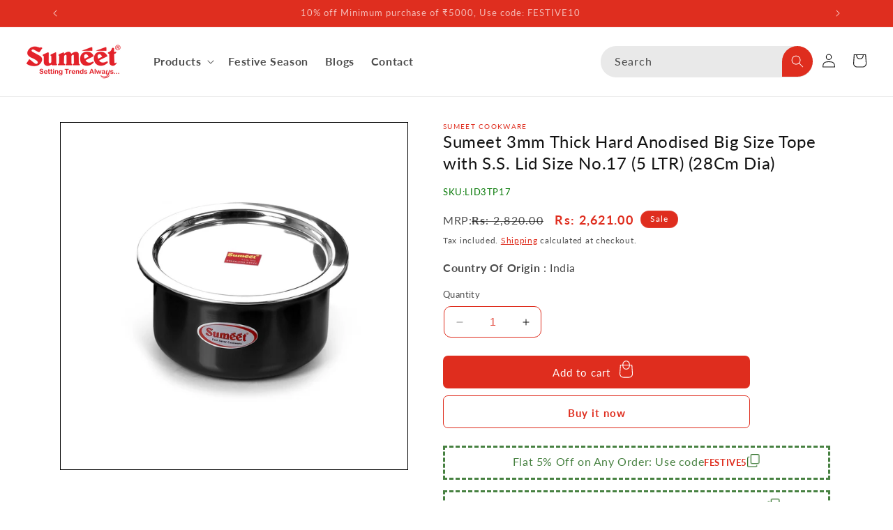

--- FILE ---
content_type: text/css
request_url: https://sumeetcookware.in/cdn/shop/t/29/assets/Custom.css?v=142372345753555477511762497514
body_size: 3147
content:
/** Shopify CDN: Minification failed

Line 568:11 Expected identifier but found whitespace
Line 568:20 Unexpected ";"

**/


.header__menu-item span
{
  font-size: 16px;
}
.header
{
  padding-top: 5px!important;
  padding-bottom: 5px!important;
}
.collection-hero__title
{
      text-align: center;
    font-size: 40px;
}
.facet-checkbox>svg
{
  background-color: white;
}

ul.facets-layout-list.facets__list.list-unstyled.no-js-hidden
{
  background-color: white!important;
}
.field__input, .select__select, .customer .field input, .customer select
{
  background-color: white!important;
}
.facets-container.scroll-trigger.animate--fade-in
{
      background: white;
    padding: 1rem 1rem 0rem 1rem;
}
.quick-add-modal__content-info
{
  background: white;
}
.quick-add-modal__toggle
{
  background: white!important;
}
#shopify-section-template--15108087611527__featured_collection_BeJG4m > div > div > div
{
      max-width: max-content;
}

.product__media-list > div > .sticky-bar
{
  display: none!important;
}

.field__input{
  background-color: white;
}
.product__media-icon
{
  background-color: white!important;
}

quantity-input.quantity.cart-quantity
{
  background: white;
}
.product-form__input input[type=radio]:checked+label
{
  color: white!important;
  background-color: black!important;
}
.product-form__input input[type=radio]+label
{
  color: black!important;
  background-color: white!important;
}
#Slider-template--15108087611527__featured_collection_3tVQUy > li
{
  width: 22.5%;
}
ul#Slider-template--15108087611527__featured_collection_BeJG4m > li {
    /* width: 19.8%; */
  padding: 10px;
}

#HeaderCountryList
{
  background: white!important;
}
predictive-search[open] .predictive-search, predictive-search[loading] .predictive-search
{
  background: white!important;
}
.field__input:not(:placeholder-shown)
{
  background: white!important;
    border: 1px solid black;
}

.quantity
{
  background: white;
}
.header
{
  background: white;
}
/* Conatct Us Page */
.contact .field
{
  border: 1px solid;
        border-radius: 5px;
}
#shopify-section-template--15108087775367__main > div > h1
{
  text-align: center;
    color: #df2d1e;
}

/* After Website live changes */
#shopify-section-sections--15108088823943__announcement-bar > div > div > slideshow-component > div > button.slider-button.slider-button--prev,
#shopify-section-sections--15108088823943__announcement-bar > div > div > slideshow-component > div > button.slider-button.slider-button--next
{
  background: transparent!important;
}
.mega-menu__content
{
  background-color: white!important;
}

/* End */
#Slide-template--15108087611527__slideshow_k7BPHr-1 > div.slideshow__text-wrapper.banner__content.banner__content--middle-left.page-width.banner--desktop-transparent.scroll-trigger.animate--slide-in > div
{
  display: none!important;
}

#price-template--15108088004743__main
  {
    display: flex;
    column-gap: 10px;
  }

#Slider-template--15108087611527__featured_blog_KtCtQi > li > div > div > div.card__inner.color-background-2.gradient.ratio > div.article-card__image-wrapper.card__media > div > img
{
  object-fit: fill;
}

.mega-menu__link:hover, .mega-menu__link--active
{
  padding-left: 10px;
    transition: all .4s;
}
.mega-menu__link--level-2
{
  padding: 0px!important;
}
.mega-menu__list
{
  grid-template-columns: repeat(4, minmax(0, 1fr))!important;
}
 .customer .field input
{
  border: 1px solid;
    border-radius: 10px;
}

.header
{
  margin-top: -1px;
}
#ProductInfo-template--15108088004743__main > div.product__description.rte.quick-add-hidden > table
{width: -webkit-fill-available;}
/* Quick View */
#Slide-quickadd-template--15108088004743__main-22880911458439 > div.sticky-bar-form{
  display: none!important;
}
#ProductInfo-quickadd-template--15108088004743__main > div.product__title > h2
{
  display: none!important;
}

/* Product page Image banner */
#shopify-section-template--15108088004743__image_banner_NmcTY9,
#shopify-section-template--15108088004743__image_banner_Ftj64Y,
#shopify-section-template--15108088004743__image_banner_U7GJRP
{
   margin-bottom: 10px;
}
#shopify-section-template--15108088004743__related-products > div > product-recommendations
{
  max-width: -webkit-fill-available;
}
#shopify-section-template--15108088004743__related-products > div > product-recommendations > h2
{
  text-align: center;
}
span.hover
{
  display: flex!important; align-items: center;
}
/* Feature Collection */
.collection__title.title-wrapper
{
  display: flex;
    justify-content: space-between;
    padding: 0px;
    margin-bottom: 0px;
  align-items: center;
    column-gap: 84rem;
}
.collection__view-all a:not(.link)
{
  margin-top: 0rem!important;
}
.collection__title.title-wrapper
{
  margin-bottom: 0rem!important;
}

/* collection slider */
#Slider-template--15108087611527__multicolumn_slider_4XYj6r
{
  position: relative;
}
#shopify-section-template--15108087611527__multicolumn_slider_4XYj6r > div > div > slider-component > div > button.slider-button.slider-button--prev {
    position: absolute;
    top: 38%;
    left: 0;
}
#shopify-section-template--15108087611527__multicolumn_slider_4XYj6r > div > div > slider-component > div > button.slider-button.slider-button--next
{ position: absolute;
    top: 38%;
    right: 0;}
#shopify-section-template--15108087611527__multicolumn_slider_4XYj6r > div > div
{
  max-width: -webkit-fill-available;
  padding: 20px;
}
#Slider-template--15108087611527__multicolumn_slider_4XYj6r > li > div > div > a
{
  margin-top: 1rem;
    margin-bottom: 1rem;
    color: white;
}
#Slider-template--15108087611527__multicolumn_slider_4XYj6r > li > div > div
{
      background: #df2d1e;
}


/* Prodcuct Page */
.quantity:after
{
  box-shadow: none;
  border: 1px solid #df2d1e;
    border-radius: 10px;
}
.quantity__input[type=number]
{
  color: #df2d1e;}
#price-template--15108088004743__main > div > div > div.price__sale > span.price-item.price-item--sale.price-item--last
{
  color: #df2d1e;font-weight: bolder;
  
}
.badge
{
  background: #df2d1e;
}
.rte a
{
  color: #df2d1e;
}



/* Banner previos/ Next Arrows */
#shopify-section-template--15108087611527__slideshow_k7BPHr > slideshow-component > div.slideshow__controls.slider-buttons.no-js-hidden.slideshow__controls--border-radius-mobile
{
  position: relative;
    top: -30px;
    z-index: 999;
    height: 30px;
}
#shopify-section-template--15108087611527__custom_section_pchYRe > div {
    max-width: fit-content;
    /* width: fit-content; */
    display: flex;
    justify-content: center;
}

/* Banner Text box */

#Slide-template--15108087611527__slideshow_k7BPHr-1 > div.slideshow__text-wrapper.banner__content.banner__content--middle-left.page-width.scroll-trigger.animate--slide-in > div
{
  background: rgb(255,255,255,0.5);
}

.field:after
{
  border-radius: 24px;
}
#shopify-section-sections--15108088692871__footer > footer > div.footer__content-top.page-width > div.footer__blocks-wrapper.grid.grid--1-col.grid--2-col.grid--4-col-tablet.scroll-trigger.animate--slide-in > div:nth-child(1) > div > div > h5
{
  color: rgba(var(--color-foreground),.75)!important;
}


.field__input:focus-visible, .select__select:focus-visible, .customer .field input:focus-visible, .customer select:focus-visible, .localization-form__select:focus-visible.localization-form__select:after
{
  box-shadow: none;
}
*:focus-visible
{
  box-shadow: none;
  outline: none;
}

/* Feature Collection Card Style */
.card-wrapper.product-card-wrapper.underline-links-hover
{
  box-shadow: 4px 4px 11.899999618530273px 0px #00000040;
  /* box-shadow: 2px 6px 6px -1px; */
    padding: 10px;
  background: #e9e9e9;
}
ul#Slider-template--15108087611527__featured_collection_3tVQUy
{
  column-gap: 30px!important;
}
ul#Slider-template--15108087611527__featured_collection_BeJG4m
{
  column-gap: 0px!important;
}

.collection__title.title-wrapper
{
  max-width: fit-content;
}


/* Feature Collection List */
#shopify-section-template--15108087611527__featured_collection_3tVQUy > div > div > slider-component
{
  --desktop-margin-left-first-item: 28.5rem;
}
#shopify-section-template--15108087611527__featured_collection_BeJG4m > div > div > slider-component
{
  --desktop-margin-left-first-item: 20.5rem;
}
/* Product Grid */
/* #ProductGridContainer > div
{
  padding: 0px;
} */
#product-grid
{
  /* column-gap: 4px; */
  row-gap: 10px;
}
#product-grid > li
{
  padding: 15px;
}

/* Popup Cart */
#cart-notification
{
  background: #e9e9e9;
    box-shadow: 0px 0px 4px 0px;
}
#cart-notification-form > button
{
  background: black;
}
#cart-notification > div.cart-notification__links > button
{
  color: #df2d1e;
}

/* Cart Icon */
svg.icon.icon-cart
{
      height: 4.4rem;
    width: 4.4rem;
}
span.Hover
{
      height: 40px;
    width: 40px;
}
.quick-add__submit
{
  padding: 0px!important;
}
.Hover
{
  display: none;
}
.button:not([disabled]):hover .Hover
{
  display: block;
  letter-spacing: 3px;
  transition: all .30s;
}
.quick-add__submit
{
  background: #df2d1e;
  border-radius: 7px;
  color: white;
}
.button:not([disabled]):hover:after
{
  --border-offset: 0px;
  box-shadow: none;
  border: 1px solid #df2d1e;
}
.button:after
{
  border-radius: 7px!important;
  box-shadow: none!important;
}
.button, .shopify-challenge__button, .customer button
{
  background: #df2d1e;
    border-radius: 7px;
    color: white;
}
.button:after, .shopify-challenge__button:after, .customer button:after, .shopify-payment-button__button--unbranded:after
{
  box-shadow: none;
}
.button:not([disabled]):hover:after, .shopify-challenge__button:hover:after, .customer button:hover:after,.shopify-payment-button__button--unbranded:hover:after
{
  box-shadow:none;
}
button.shopify-payment-button__button--unbranded
{
  background-color: white;
    color: #df2d1e;
    border-radius: 7px!important;
    border: 1px solid;
    font-weight: bolder;
  transition: all .4s;
}
.shopify-payment-button__button--unbranded:hover, .shopify-payment-button__button--unbranded:hover:not([disabled])
{
  background-color: #df2d1e!important;
  color: white!important;
  transition: all .4s;
}

/* Header Search */

#shopify-section-template--15108087611527__slideshow_k7BPHr > slideshow-component > div.slideshow__controls.slider-buttons.no-js-hidden.slideshow__controls--border-radius-mobile > button.slider-button.slider-button--prev
{
  position: absolute;
    top: -25rem;
    left: 0;
}
#shopify-section-template--15108087611527__slideshow_k7BPHr > slideshow-component > div.slideshow__controls.slider-buttons.no-js-hidden.slideshow__controls--border-radius-mobile > button.slider-button.slider-button--next
{
  position: absolute;
    top: -25rem;
    right: 0;
}
.slider-button
{
  background: white!important;
  border-radius: 24px!important;
}

#shopify-section-sections--15108088823943__header > sticky-header > header > div > details-modal.header__search.small-hide > predictive-search > form > div.field > button
{
  background: #df2d1e;
    color: white;
    border-radius: 100% 100% 100% 0%;
  
}
.field:after, .select:after, .customer .field:after, .customer select:after, .localization-form__select:after
{
  box-shadow: none!important;
}
.field:hover.field:after
{
  border: none;
}
#Search-In-Modal
{
  background: #e9e9e9!important;
    border-radius: 24px;
}

/* Announcement Bar */
#shopify-section-sections--15108088823943__announcement-bar > div > div > div.announcement-bar > p > span {
  animation: 5s anim-popoutin ease infinite;
  font-size: 15px;
}

@keyframes anim-popoutin {
  0% {
    color: white;
    transform: scale(0);
    opacity: 0;
    /* text-shadow: 0 0 0 rgba(0, 0, 0, 0); */
  }
  25% {
    color: white;
    transform: scale(2);
    opacity: 1;
    /* text-shadow: 3px 10px 5px rgba(0, 0, 0, 0.5); */
  }
  50% {
    color: white;
    transform: scale(1);
    opacity: 1;
    /* text-shadow: 1px 0 0 rgba(0, 0, 0, 0); */
  }
  100% {
    /* animate nothing to add pause at the end of animation */
    transform: scale(1);
    opacity: 1;
    /* text-shadow: 1px 0 0 rgba(0, 0, 0, 0); */
  }
}


#shopify-section-template--15108087513223__product-grid > div
{
  background: url("/cdn/shop/files/BG-shreeji-01.jpg?v=1762497414");
  background-size: cover;
  background-repeat: no-repeat;
  background-position: center;
}

#shopify-section-template--15108087611527__3_collection_images_BitDet
{
  background: url(/cdn/shop/files/Theme_Banners.png?v=1709790499);
  background-size: cover;
    background-position: center;
    background-repeat: no-repeat;
}


/* Tooltip Text Hover */
/* .quick-add__submit
{
  position: relative;
  display: inline-block;
}
.quick-add__submit span.Tooltip
{
  visibility: hidden;
  left: -10px;
    top: -30px;
  width: 120px;
  background-color: black;
  color: #fff;
  text-align: center;
  border-radius: 6px;
  padding: 5px 0;

  /* Position the tooltip */
  position: absolute;
  z-index: 1;
}
.quick-add__submit:hover span.Tooltip {
  visibility: visible;
}

/* SKU */
#Sku-template--15108088004743__main > span
{
  display: contents!important;
}
#Sku-template--15108088004743__main
{
  font-size: 13px;
  color: #067906;
}

/* footer */
#Subscribe
{
  width: 30%;

  background: #df2d1e;
    border-radius: 11px;

}
#shopify-section-sections--15108088692871__footer > footer > div.footer__content-top.page-width > div > div.footer-block--newsletter.scroll-trigger.animate--slide-in > div > ul
{
  justify-content: flex-start;
}
#shopify-section-sections--15108088692871__footer > footer > div.footer__content-top.page-width > div
{
  display: flex;
}
#shopify-section-sections--15108088692871__footer > footer > div.footer__content-top.page-width > div > div.footer-block--newsletter.scroll-trigger.animate--slide-in
{
  display: flex;
  flex-direction: column;
    align-items: flex-start;
    margin-top: 0px;
}
#NewsletterForm--sections--15108088692871__footer
{
  background: white;
    color: black;
    border-radius: 10px;
}
#ContactFooter > div > div > label
{
  color: black;
}
.footer__content-top
{
  max-width: -webkit-fill-available;
      padding-bottom: 0rem!important;
}
#shopify-section-sections--15108088692871__footer > footer > div.footer__content-top.page-width > div > div:nth-child(1) {
    width: 35%;
    max-width: 35%;
}
#shopify-section-sections--15108088692871__footer > footer > div.footer__content-top.page-width > div > div:nth-child(2) {
    width: 20%;
    max-width: 20%;
    padding-left: 20px;
}
#shopify-section-sections--15108088692871__footer > footer > div.footer__content-top.page-width > div > div:nth-child(3) {
    width: 16%;
    max-width: 16%;
}
#shopify-section-sections--15108088692871__footer > footer > div.footer__content-top.page-width > div > div.footer-block--newsletter.scroll-trigger.animate--slide-in > div > div > p
{
  margin-bottom: 2rem;
}
#ContactFooter
{
  margin-bottom: 2rem;
}

/* Big Screen Sizes laptop & Desktop */
@media only screen and (min-width: 1370px) and (max-width: 1805px)
{
  #shopify-section-template--15108087611527__multicolumn_qHd6m7 > div > div
  {
    max-width: -webkit-fill-available!important;
  }
  #shopify-section-template--15108087611527__multicolumn_slider_4XYj6r > div > div > slider-component > div > button.slider-button.slider-button--prev {
    position: absolute;
    top: 17rem;
    left: 0;
}
#shopify-section-template--15108087611527__multicolumn_slider_4XYj6r > div > div > slider-component > div > button.slider-button.slider-button--next
{ position: absolute;
    top: 17rem;
    right: 0;}
}

/* #shopify-section-template--15108087611527__featured_collection_BeJG4m > div > div
{
  background: url(/cdn/shop/files/375_x_1733_Holi_Banner_1_259a6916-3c50-4198-b53f-269dc939c6ab.jpg?v=1741339591);
  background-repeat: no-repeat;
  background-size: cover;
} */

.new-badge {
  background: #ff4d4d;
  color: #fff;
  font-size: 12px;
  padding: 4px 8px;
  border-radius: 12px;
  position: absolute;
  top: 10px;
  left: 10px;
  z-index: 2;
}
.platform-icons {
    display: flex;
    align-items: center;
    justify-content: space-around;
}

/* Mobile View */
@media only screen and (max-width:749px)
{
/* #shopify-section-template--15108087611527__featured_collection_BeJG4m > div > div
{
  background: url(/cdn/shop/files/375_x_1733_Holi_Banner_1_259a6916-3c50-4198-b53f-269dc939c6ab.jpg?v=1741339591);
  background-repeat: no-repeat;
  background-size: cover;
} */


#shopify-section-template--15108087513223__product-grid > div
{
  background: url("/cdn/shop/files/BG-shreeji_mobile-02.jpg?v=1762497414");
  background-size: cover;
  background-repeat: no-repeat;
  background-position: center;
}

  .menu-drawer__inner-container
  {
    background: white!important;
  }

  
  /* Feature collection */


      #Slider-template--15108087611527__featured_collection_3tVQUy > li {
        width: calc(50% - var(--grid-mobile-horizontal-spacing) / 2)!important;
    }
    ul#Slider-template--15108087611527__featured_collection_BeJG4m > li  {
        width: calc(50% - var(--grid-mobile-horizontal-spacing) / 2)!important;
    }

  
  
  #shopify-section-template--15108087611527__multicolumn_slider_4XYj6r > div > div {
    padding: 0;
}
  #Slide-template--15108087611527__slideshow_k7BPHr-1 > div.slideshow__media.banner__media.media > img,
  #Slide-template--15108087611527__slideshow_k7BPHr-2 > div.slideshow__media.banner__media.media > img
  {
    display: none;
  }
  #Banner-template--15108087611527__image_banner_iVHNQY > div.banner__media.media.scroll-trigger.animate--fade-in > img,
  #Banner-template--15108087611527__image_banner_UJ7F3i > div.banner__media.media.scroll-trigger.animate--fade-in > img
  {
    display: none;
  }
  #Slide-template--15108087611527__slideshow_k7BPHr-1,
  #Slide-template--15108087611527__slideshow_k7BPHr-2, .slideshow__banners
  {
    height: 380px!important;
  }
  #Banner-template--15108087611527__image_banner_iVHNQY,
  #Banner-template--15108087611527__image_banner_UJ7F3i
  {
    height: 400px!important;
  }
  #Slide-template--15108087611527__slideshow_k7BPHr-1 > div.slideshow__media.banner__media.media
  {
    background-image: url(/cdn/shop/files/mobile_slider1.jpg?v=1713528463);
    background-size: cover;
    background-repeat: no-repeat;
    background-position: center;
  }
  #Slide-template--15108087611527__slideshow_k7BPHr-2 > div.slideshow__media.banner__media.media
  {
    background-image: url(/cdn/shop/files/mobile_slider2.jpg?v=1713528630);
    background-size: cover;
    background-repeat: no-repeat;
    background-position: center;
  }
  #Banner-template--15108087611527__image_banner_iVHNQY
  {
    background-image: url(/cdn/shop/files/mobile_bottom-banner.jpg?v=1713528637);
    background-size: cover;
    background-repeat: no-repeat;
    background-position: center;
  }
  #Banner-template--15108087611527__image_banner_UJ7F3i
  {
    background-image: url(/cdn/shop/files/mobile_slider3.jpg?v=1713530438);
    background-size: cover;
    background-repeat: no-repeat;
    background-position: center;
  }

  
  /* 3 Collection images */
  .six-collection_block.grid
  {
    display: block!important;
  }
  .six-collection.grid--item.grid--2-col-desktop figure img, .six-collection.\32 -block.grid--item.grid--2-col-desktop figure img
  {
    max-width: 375px !important;
    object-fit: contain !important;
    height: 100%;
  }
#shopify-section-template--15108087611527__multicolumn_slider_4XYj6r > div > div > div.title-wrapper-with-link.title-wrapper--self-padded-mobile.title-wrapper--no-top-margin
  {
    justify-content: center;
  }
/* #shopify-section-template--15108087611527__custom_section_jxqYCW > div > div.six-collection_block.grid > div:nth-child(1) > figure > img
  {
    background-image: url(/cdn/shop/files/1_4.jpg?v=1713531433);
   background-size: cover;
    background-repeat: no-repeat;
    background-position: center;
  } */

/* #shopify-section-template--15108087611527__custom_section_jxqYCW > div > div.six-collection_block.grid > div:nth-child(1) > figure > figcaption
  {
    background-image: url(/cdn/shop/files/1_4.jpg?v=1713531433);
   background-size: cover;
    background-repeat: no-repeat;
    background-position: center;
  }
  #shopify-section-template--15108087611527__custom_section_jxqYCW > div > div.six-collection_block.grid > div:nth-child(1) > figure > img
  {
    display: none;
  } */
#shopify-section-template--15108087611527__custom_section_jxqYCW > div > div.six-collection_block.grid > div:nth-child(1),
  #shopify-section-template--15108087611527__custom_section_jxqYCW > div > div.six-collection_block.grid > div.six-collection.\32 -block.grid--item.grid--2-col-desktop > div.six-collection_block-one,
  #shopify-section-template--15108087611527__custom_section_jxqYCW > div > div.six-collection_block.grid > div.six-collection.\32 -block.grid--item.grid--2-col-desktop > div.six-collection_block-two
  {
    display: flex;
    justify-content: center;
  }
  
/* Slideshow */
#Slide-template--15108087611527__slideshow_k7BPHr-1 > div.slideshow__media.banner__media.media.animate--ambient > img
{
  display: none;
}
#Slide-template--15108087611527__slideshow_k7BPHr-1 > div.slideshow__media.banner__media.media.animate--ambient
{
   background-image: url(/cdn/shop/files/Main_Banner_1.png?v=1712734628);
    height: 450px;
    background-size: cover;
    background-repeat: no-repeat;
}
  #Slide-template--15108087611527__slideshow_k7BPHr-1 > div.slideshow__text-wrapper.banner__content.banner__content--middle-left.page-width.scroll-trigger.animate--slide-in > div
  {
    background: none;
    height: 450px;
  }

  /* Footet */
  #shopify-section-sections--15108088692871__footer > footer > div.footer__content-top.page-width > div
  {
    display: block;
  }

#shopify-section-sections--15108088692871__footer > footer > div.footer__content-top.page-width > div > div
  {
    width: 100%!important; 
    max-width: 100%!important;
  }
  h2.footer-block__heading.rte:after
  {
    top: 1px!important;
  }
  #shopify-section-sections--15108088692871__footer > footer > div.footer__content-top.page-width > div > div:nth-child(2)
  {
    padding-left: 0px!important;
  }
  /* Sticky Cart */
  #MainContent .sticky-bar
  {
    padding: 0 10px!important;
  }

  /* Collection Title */
  .collection__title.title-wrapper
  {
    display: block!important;
    max-width: fit-content!important;
  }
  /* Feature Collection */
  ul#Slider-template--15108087611527__featured_collection_3tVQUy, ul#Slider-template--15108087611527__featured_collection_BeJG4m
  {
    column-gap: 0px!important;
  }
}  

*
{
  scrollbar-width: thin;
}